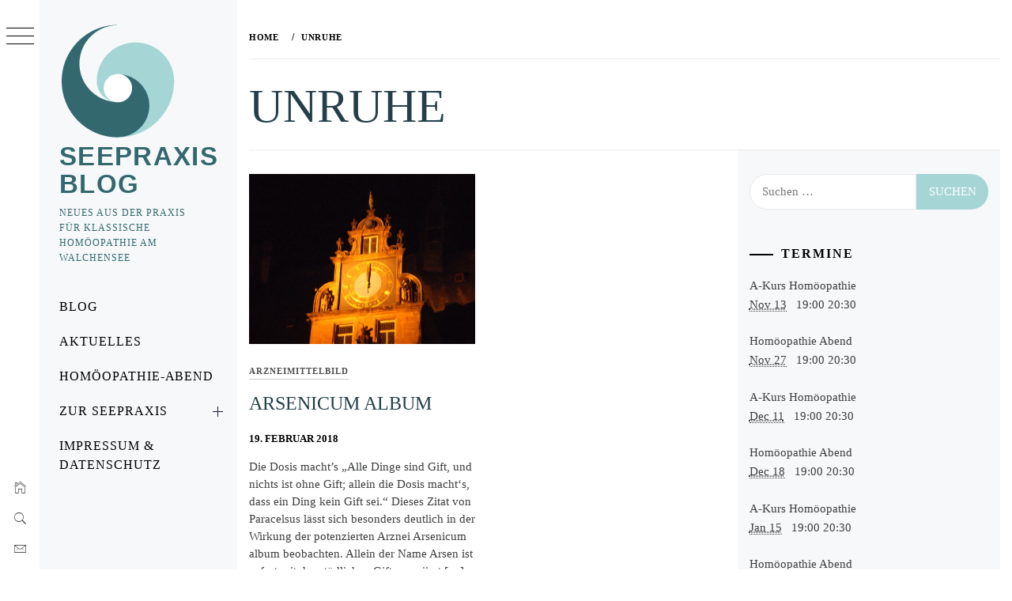

--- FILE ---
content_type: text/html; charset=UTF-8
request_url: http://blog.seepraxis.net/tag/unruhe/
body_size: 14003
content:
<!DOCTYPE html>
<html lang="de">
    <head>
        <meta charset="UTF-8">
        <meta name="viewport" content="width=device-width, initial-scale=1.0, maximum-scale=1.0, user-scalable=no" />
        <link rel="profile" href="http://gmpg.org/xfn/11">
        <title>Unruhe &#8211; Seepraxis Blog</title>
        <style type="text/css">
                        body .primary-background,
            body button:hover,
            body button:focus,
            body input[type="button"]:hover,
            body input[type="reset"]:hover,
            body input[type="reset"]:focus,
            body input[type="submit"]:hover,
            body input[type="submit"]:focus,
            body .widget .social-widget-menu ul li,
            body .comments-area .comment-list .reply,
            body .slide-categories a:hover,
            body .slide-categories a:focus,
            body .widget .social-widget-menu ul li:hover a:before,
            body .widget .social-widget-menu ul li:focus a:before,
            body .ham,
            body .ham:before,
            body .ham:after,
            body .btn-load-more {
                background: #243f49;
            }

            body .entry-title,
            body .entry-title a {
                color: #243f49;

            }

                        body .secondary-background,
            body .wp-block-quote,
            body button,
            body input[type="button"],
            body input[type="reset"],
            body input[type="submit"],
            body .widget.widget_minimal_grid_tab_posts_widget ul.nav-tabs li.active a,
            body .widget.widget_minimal_grid_tab_posts_widget ul.nav-tabs > li > a:focus,
            body .widget.widget_minimal_grid_tab_posts_widget ul.nav-tabs > li > a:hover,
            body .author-info .author-social > a:hover,
            body .author-info .author-social > a:focus,
            body .widget .social-widget-menu ul li a:before,
            body .widget .social-widget-menu ul li:hover,
            body .widget .social-widget-menu ul li:focus,
            body .moretag,
            body .moretag,
            body .thememattic-search-icon:before,
            body .slide-categories a,
            body .search-button.active .thememattic-search-icon:before,
            body .search-button.active .thememattic-search-icon:after,
            body .btn-load-more:hover,
            body .btn-load-more:focus,
            body .menu-description{
                background: #a5d6d5;
            }

            body.woocommerce #content input.button.alt:hover,
            body.woocommerce #respond input#submit.alt:hover,
            body.woocommerce a.button.alt:hover,
            body.woocommerce button.button.alt:hover,
            body.woocommerce input.button.alt:hover,
            body.woocommerce-page #content input.button.alt:hover,
            body.woocommerce-page #respond input#submit.alt:hover,
            body.woocommerce-page a.button.alt:hover,
            body.woocommerce-page button.button.alt:hover,
            body.woocommerce-page input.button.alt:hover,
            body.woocommerce #content input.button,
            body.woocommerce #respond input#submit,
            body.woocommerce a.button,
            body.woocommerce button.button,
            body.woocommerce input.button,
            body.woocommerce-page #content input.button,
            body.woocommerce-page #respond input#submit,
            body.woocommerce-page a.button,
            body.woocommerce-page button.button,
            body.woocommerce-page input.button,
            body.woocommerce #respond input#submit.alt,
            body.woocommerce a.button.alt,
            body.woocommerce button.button.alt,
            body.woocommerce input.button.alt,
            body.woocommerce .site span.onsale:hover,
            body.woocommerce .site span.onsale:focus,
            body.woocommerce-active .site .widget .onsale:hover,
            body.woocommerce-active .site .widget .onsale:focus{
                background: #a5d6d5;
            }

            body .sticky header:before,
            body a:hover,
            body a:focus,
            body a:active,
            body .main-navigation .menu-wrapper > ul > li.current-menu-item > a,
            body .main-navigation .menu-wrapper > ul > li:hover > a,
            body .main-navigation .menu-wrapper > ul > li:focus > a,
            body .sidr a:hover,
            body .sidr a:focus,
            body .page-numbers.current {
                color: #a5d6d5;
            }

            body .ajax-loader,
            body .thememattic-search-icon:after {
                border-color: #a5d6d5 !important;
            }

                        body .section-recommended.section-bg {
                background: #a5d6d5;
            }

                        body .section-recommended.section-bg .home-full-grid-cat-section,
            body .section-recommended.section-bg .home-full-grid-cat-section a {
                color: #ffffff;
            }

                        body,
            body .primary-font,
            body .site .site-title,
            body .section-title{
                font-family: Vollkorn !important;
            }

                        body .main-navigation #primary-menu li a,
            body h1, body h2, body h3, body h4, body h5, body h6,
            body .secondary-font,
            body .prime-excerpt,
            body blockquote,
            body.single .entry-content:before, .page .entry-content:before {
                font-family: Montserrat !important;
            }

                        body .site-title {
                font-size: 33px !important;
            }

                        body, body button, body input, body select, body textarea, body p {
                font-size: 15px !important;
            }

                        body h1 {
                font-size: 28px;
            }

                        body h2,
            h2.entry-title {
                font-size: 24px;
            }

            body.woocommerce ul.products li.product .woocommerce-loop-category__title,
            body.woocommerce ul.products li.product .woocommerce-loop-product__title,
            body.woocommerce ul.products li.product h3{
                font-size: 24px;
            }
                        body h3 {
                font-size: 22px;
            }

                        body h4 {
                font-size: 18px;
            }

                        body h5 {
                font-size: 14px;
            }

                        body .masonry-grid.masonry-col article .entry-content,
            body .masonry-grid.masonry-col article .entry-content p {
                font-size: 15px !important;
            }

                        body .footer-widget-area {
                background: #f6f8f9;
            }

                        body .footer-widget-area,
            body .site-footer .widget-title,
            body .site-footer,
            body .site-footer a,
            body .site-footer a:visited {
                color: #ffffff;
            }

                    </style>
        <meta name='robots' content='max-image-preview:large' />
	<style>img:is([sizes="auto" i], [sizes^="auto," i]) { contain-intrinsic-size: 3000px 1500px }</style>
	<link rel='dns-prefetch' href='//cdn.thememattic.com' />
<link rel="alternate" type="application/rss+xml" title="Seepraxis Blog &raquo; Feed" href="http://blog.seepraxis.net/feed/" />
<link rel="alternate" type="application/rss+xml" title="Seepraxis Blog &raquo; Kommentar-Feed" href="http://blog.seepraxis.net/comments/feed/" />
<link rel="alternate" type="application/rss+xml" title="Seepraxis Blog &raquo; Unruhe Schlagwort-Feed" href="http://blog.seepraxis.net/tag/unruhe/feed/" />
<script type="text/javascript">
/* <![CDATA[ */
window._wpemojiSettings = {"baseUrl":"https:\/\/s.w.org\/images\/core\/emoji\/16.0.1\/72x72\/","ext":".png","svgUrl":"https:\/\/s.w.org\/images\/core\/emoji\/16.0.1\/svg\/","svgExt":".svg","source":{"concatemoji":"http:\/\/blog.seepraxis.net\/wp-includes\/js\/wp-emoji-release.min.js?ver=6.8.3"}};
/*! This file is auto-generated */
!function(s,n){var o,i,e;function c(e){try{var t={supportTests:e,timestamp:(new Date).valueOf()};sessionStorage.setItem(o,JSON.stringify(t))}catch(e){}}function p(e,t,n){e.clearRect(0,0,e.canvas.width,e.canvas.height),e.fillText(t,0,0);var t=new Uint32Array(e.getImageData(0,0,e.canvas.width,e.canvas.height).data),a=(e.clearRect(0,0,e.canvas.width,e.canvas.height),e.fillText(n,0,0),new Uint32Array(e.getImageData(0,0,e.canvas.width,e.canvas.height).data));return t.every(function(e,t){return e===a[t]})}function u(e,t){e.clearRect(0,0,e.canvas.width,e.canvas.height),e.fillText(t,0,0);for(var n=e.getImageData(16,16,1,1),a=0;a<n.data.length;a++)if(0!==n.data[a])return!1;return!0}function f(e,t,n,a){switch(t){case"flag":return n(e,"\ud83c\udff3\ufe0f\u200d\u26a7\ufe0f","\ud83c\udff3\ufe0f\u200b\u26a7\ufe0f")?!1:!n(e,"\ud83c\udde8\ud83c\uddf6","\ud83c\udde8\u200b\ud83c\uddf6")&&!n(e,"\ud83c\udff4\udb40\udc67\udb40\udc62\udb40\udc65\udb40\udc6e\udb40\udc67\udb40\udc7f","\ud83c\udff4\u200b\udb40\udc67\u200b\udb40\udc62\u200b\udb40\udc65\u200b\udb40\udc6e\u200b\udb40\udc67\u200b\udb40\udc7f");case"emoji":return!a(e,"\ud83e\udedf")}return!1}function g(e,t,n,a){var r="undefined"!=typeof WorkerGlobalScope&&self instanceof WorkerGlobalScope?new OffscreenCanvas(300,150):s.createElement("canvas"),o=r.getContext("2d",{willReadFrequently:!0}),i=(o.textBaseline="top",o.font="600 32px Arial",{});return e.forEach(function(e){i[e]=t(o,e,n,a)}),i}function t(e){var t=s.createElement("script");t.src=e,t.defer=!0,s.head.appendChild(t)}"undefined"!=typeof Promise&&(o="wpEmojiSettingsSupports",i=["flag","emoji"],n.supports={everything:!0,everythingExceptFlag:!0},e=new Promise(function(e){s.addEventListener("DOMContentLoaded",e,{once:!0})}),new Promise(function(t){var n=function(){try{var e=JSON.parse(sessionStorage.getItem(o));if("object"==typeof e&&"number"==typeof e.timestamp&&(new Date).valueOf()<e.timestamp+604800&&"object"==typeof e.supportTests)return e.supportTests}catch(e){}return null}();if(!n){if("undefined"!=typeof Worker&&"undefined"!=typeof OffscreenCanvas&&"undefined"!=typeof URL&&URL.createObjectURL&&"undefined"!=typeof Blob)try{var e="postMessage("+g.toString()+"("+[JSON.stringify(i),f.toString(),p.toString(),u.toString()].join(",")+"));",a=new Blob([e],{type:"text/javascript"}),r=new Worker(URL.createObjectURL(a),{name:"wpTestEmojiSupports"});return void(r.onmessage=function(e){c(n=e.data),r.terminate(),t(n)})}catch(e){}c(n=g(i,f,p,u))}t(n)}).then(function(e){for(var t in e)n.supports[t]=e[t],n.supports.everything=n.supports.everything&&n.supports[t],"flag"!==t&&(n.supports.everythingExceptFlag=n.supports.everythingExceptFlag&&n.supports[t]);n.supports.everythingExceptFlag=n.supports.everythingExceptFlag&&!n.supports.flag,n.DOMReady=!1,n.readyCallback=function(){n.DOMReady=!0}}).then(function(){return e}).then(function(){var e;n.supports.everything||(n.readyCallback(),(e=n.source||{}).concatemoji?t(e.concatemoji):e.wpemoji&&e.twemoji&&(t(e.twemoji),t(e.wpemoji)))}))}((window,document),window._wpemojiSettings);
/* ]]> */
</script>
<style id='wp-emoji-styles-inline-css' type='text/css'>

	img.wp-smiley, img.emoji {
		display: inline !important;
		border: none !important;
		box-shadow: none !important;
		height: 1em !important;
		width: 1em !important;
		margin: 0 0.07em !important;
		vertical-align: -0.1em !important;
		background: none !important;
		padding: 0 !important;
	}
</style>
<link rel='stylesheet' id='wp-block-library-css' href='http://blog.seepraxis.net/wp-includes/css/dist/block-library/style.min.css?ver=6.8.3' type='text/css' media='all' />
<style id='classic-theme-styles-inline-css' type='text/css'>
/*! This file is auto-generated */
.wp-block-button__link{color:#fff;background-color:#32373c;border-radius:9999px;box-shadow:none;text-decoration:none;padding:calc(.667em + 2px) calc(1.333em + 2px);font-size:1.125em}.wp-block-file__button{background:#32373c;color:#fff;text-decoration:none}
</style>
<style id='global-styles-inline-css' type='text/css'>
:root{--wp--preset--aspect-ratio--square: 1;--wp--preset--aspect-ratio--4-3: 4/3;--wp--preset--aspect-ratio--3-4: 3/4;--wp--preset--aspect-ratio--3-2: 3/2;--wp--preset--aspect-ratio--2-3: 2/3;--wp--preset--aspect-ratio--16-9: 16/9;--wp--preset--aspect-ratio--9-16: 9/16;--wp--preset--color--black: #000000;--wp--preset--color--cyan-bluish-gray: #abb8c3;--wp--preset--color--white: #ffffff;--wp--preset--color--pale-pink: #f78da7;--wp--preset--color--vivid-red: #cf2e2e;--wp--preset--color--luminous-vivid-orange: #ff6900;--wp--preset--color--luminous-vivid-amber: #fcb900;--wp--preset--color--light-green-cyan: #7bdcb5;--wp--preset--color--vivid-green-cyan: #00d084;--wp--preset--color--pale-cyan-blue: #8ed1fc;--wp--preset--color--vivid-cyan-blue: #0693e3;--wp--preset--color--vivid-purple: #9b51e0;--wp--preset--gradient--vivid-cyan-blue-to-vivid-purple: linear-gradient(135deg,rgba(6,147,227,1) 0%,rgb(155,81,224) 100%);--wp--preset--gradient--light-green-cyan-to-vivid-green-cyan: linear-gradient(135deg,rgb(122,220,180) 0%,rgb(0,208,130) 100%);--wp--preset--gradient--luminous-vivid-amber-to-luminous-vivid-orange: linear-gradient(135deg,rgba(252,185,0,1) 0%,rgba(255,105,0,1) 100%);--wp--preset--gradient--luminous-vivid-orange-to-vivid-red: linear-gradient(135deg,rgba(255,105,0,1) 0%,rgb(207,46,46) 100%);--wp--preset--gradient--very-light-gray-to-cyan-bluish-gray: linear-gradient(135deg,rgb(238,238,238) 0%,rgb(169,184,195) 100%);--wp--preset--gradient--cool-to-warm-spectrum: linear-gradient(135deg,rgb(74,234,220) 0%,rgb(151,120,209) 20%,rgb(207,42,186) 40%,rgb(238,44,130) 60%,rgb(251,105,98) 80%,rgb(254,248,76) 100%);--wp--preset--gradient--blush-light-purple: linear-gradient(135deg,rgb(255,206,236) 0%,rgb(152,150,240) 100%);--wp--preset--gradient--blush-bordeaux: linear-gradient(135deg,rgb(254,205,165) 0%,rgb(254,45,45) 50%,rgb(107,0,62) 100%);--wp--preset--gradient--luminous-dusk: linear-gradient(135deg,rgb(255,203,112) 0%,rgb(199,81,192) 50%,rgb(65,88,208) 100%);--wp--preset--gradient--pale-ocean: linear-gradient(135deg,rgb(255,245,203) 0%,rgb(182,227,212) 50%,rgb(51,167,181) 100%);--wp--preset--gradient--electric-grass: linear-gradient(135deg,rgb(202,248,128) 0%,rgb(113,206,126) 100%);--wp--preset--gradient--midnight: linear-gradient(135deg,rgb(2,3,129) 0%,rgb(40,116,252) 100%);--wp--preset--font-size--small: 13px;--wp--preset--font-size--medium: 20px;--wp--preset--font-size--large: 36px;--wp--preset--font-size--x-large: 42px;--wp--preset--spacing--20: 0.44rem;--wp--preset--spacing--30: 0.67rem;--wp--preset--spacing--40: 1rem;--wp--preset--spacing--50: 1.5rem;--wp--preset--spacing--60: 2.25rem;--wp--preset--spacing--70: 3.38rem;--wp--preset--spacing--80: 5.06rem;--wp--preset--shadow--natural: 6px 6px 9px rgba(0, 0, 0, 0.2);--wp--preset--shadow--deep: 12px 12px 50px rgba(0, 0, 0, 0.4);--wp--preset--shadow--sharp: 6px 6px 0px rgba(0, 0, 0, 0.2);--wp--preset--shadow--outlined: 6px 6px 0px -3px rgba(255, 255, 255, 1), 6px 6px rgba(0, 0, 0, 1);--wp--preset--shadow--crisp: 6px 6px 0px rgba(0, 0, 0, 1);}:where(.is-layout-flex){gap: 0.5em;}:where(.is-layout-grid){gap: 0.5em;}body .is-layout-flex{display: flex;}.is-layout-flex{flex-wrap: wrap;align-items: center;}.is-layout-flex > :is(*, div){margin: 0;}body .is-layout-grid{display: grid;}.is-layout-grid > :is(*, div){margin: 0;}:where(.wp-block-columns.is-layout-flex){gap: 2em;}:where(.wp-block-columns.is-layout-grid){gap: 2em;}:where(.wp-block-post-template.is-layout-flex){gap: 1.25em;}:where(.wp-block-post-template.is-layout-grid){gap: 1.25em;}.has-black-color{color: var(--wp--preset--color--black) !important;}.has-cyan-bluish-gray-color{color: var(--wp--preset--color--cyan-bluish-gray) !important;}.has-white-color{color: var(--wp--preset--color--white) !important;}.has-pale-pink-color{color: var(--wp--preset--color--pale-pink) !important;}.has-vivid-red-color{color: var(--wp--preset--color--vivid-red) !important;}.has-luminous-vivid-orange-color{color: var(--wp--preset--color--luminous-vivid-orange) !important;}.has-luminous-vivid-amber-color{color: var(--wp--preset--color--luminous-vivid-amber) !important;}.has-light-green-cyan-color{color: var(--wp--preset--color--light-green-cyan) !important;}.has-vivid-green-cyan-color{color: var(--wp--preset--color--vivid-green-cyan) !important;}.has-pale-cyan-blue-color{color: var(--wp--preset--color--pale-cyan-blue) !important;}.has-vivid-cyan-blue-color{color: var(--wp--preset--color--vivid-cyan-blue) !important;}.has-vivid-purple-color{color: var(--wp--preset--color--vivid-purple) !important;}.has-black-background-color{background-color: var(--wp--preset--color--black) !important;}.has-cyan-bluish-gray-background-color{background-color: var(--wp--preset--color--cyan-bluish-gray) !important;}.has-white-background-color{background-color: var(--wp--preset--color--white) !important;}.has-pale-pink-background-color{background-color: var(--wp--preset--color--pale-pink) !important;}.has-vivid-red-background-color{background-color: var(--wp--preset--color--vivid-red) !important;}.has-luminous-vivid-orange-background-color{background-color: var(--wp--preset--color--luminous-vivid-orange) !important;}.has-luminous-vivid-amber-background-color{background-color: var(--wp--preset--color--luminous-vivid-amber) !important;}.has-light-green-cyan-background-color{background-color: var(--wp--preset--color--light-green-cyan) !important;}.has-vivid-green-cyan-background-color{background-color: var(--wp--preset--color--vivid-green-cyan) !important;}.has-pale-cyan-blue-background-color{background-color: var(--wp--preset--color--pale-cyan-blue) !important;}.has-vivid-cyan-blue-background-color{background-color: var(--wp--preset--color--vivid-cyan-blue) !important;}.has-vivid-purple-background-color{background-color: var(--wp--preset--color--vivid-purple) !important;}.has-black-border-color{border-color: var(--wp--preset--color--black) !important;}.has-cyan-bluish-gray-border-color{border-color: var(--wp--preset--color--cyan-bluish-gray) !important;}.has-white-border-color{border-color: var(--wp--preset--color--white) !important;}.has-pale-pink-border-color{border-color: var(--wp--preset--color--pale-pink) !important;}.has-vivid-red-border-color{border-color: var(--wp--preset--color--vivid-red) !important;}.has-luminous-vivid-orange-border-color{border-color: var(--wp--preset--color--luminous-vivid-orange) !important;}.has-luminous-vivid-amber-border-color{border-color: var(--wp--preset--color--luminous-vivid-amber) !important;}.has-light-green-cyan-border-color{border-color: var(--wp--preset--color--light-green-cyan) !important;}.has-vivid-green-cyan-border-color{border-color: var(--wp--preset--color--vivid-green-cyan) !important;}.has-pale-cyan-blue-border-color{border-color: var(--wp--preset--color--pale-cyan-blue) !important;}.has-vivid-cyan-blue-border-color{border-color: var(--wp--preset--color--vivid-cyan-blue) !important;}.has-vivid-purple-border-color{border-color: var(--wp--preset--color--vivid-purple) !important;}.has-vivid-cyan-blue-to-vivid-purple-gradient-background{background: var(--wp--preset--gradient--vivid-cyan-blue-to-vivid-purple) !important;}.has-light-green-cyan-to-vivid-green-cyan-gradient-background{background: var(--wp--preset--gradient--light-green-cyan-to-vivid-green-cyan) !important;}.has-luminous-vivid-amber-to-luminous-vivid-orange-gradient-background{background: var(--wp--preset--gradient--luminous-vivid-amber-to-luminous-vivid-orange) !important;}.has-luminous-vivid-orange-to-vivid-red-gradient-background{background: var(--wp--preset--gradient--luminous-vivid-orange-to-vivid-red) !important;}.has-very-light-gray-to-cyan-bluish-gray-gradient-background{background: var(--wp--preset--gradient--very-light-gray-to-cyan-bluish-gray) !important;}.has-cool-to-warm-spectrum-gradient-background{background: var(--wp--preset--gradient--cool-to-warm-spectrum) !important;}.has-blush-light-purple-gradient-background{background: var(--wp--preset--gradient--blush-light-purple) !important;}.has-blush-bordeaux-gradient-background{background: var(--wp--preset--gradient--blush-bordeaux) !important;}.has-luminous-dusk-gradient-background{background: var(--wp--preset--gradient--luminous-dusk) !important;}.has-pale-ocean-gradient-background{background: var(--wp--preset--gradient--pale-ocean) !important;}.has-electric-grass-gradient-background{background: var(--wp--preset--gradient--electric-grass) !important;}.has-midnight-gradient-background{background: var(--wp--preset--gradient--midnight) !important;}.has-small-font-size{font-size: var(--wp--preset--font-size--small) !important;}.has-medium-font-size{font-size: var(--wp--preset--font-size--medium) !important;}.has-large-font-size{font-size: var(--wp--preset--font-size--large) !important;}.has-x-large-font-size{font-size: var(--wp--preset--font-size--x-large) !important;}
:where(.wp-block-post-template.is-layout-flex){gap: 1.25em;}:where(.wp-block-post-template.is-layout-grid){gap: 1.25em;}
:where(.wp-block-columns.is-layout-flex){gap: 2em;}:where(.wp-block-columns.is-layout-grid){gap: 2em;}
:root :where(.wp-block-pullquote){font-size: 1.5em;line-height: 1.6;}
</style>
<link rel='stylesheet' id='ionicons-css' href='http://blog.seepraxis.net/wp-content/themes/minimal-grid/assets/lib/ionicons/css/ionicons.min.css?ver=6.8.3' type='text/css' media='all' />
<link rel='stylesheet' id='bootstrap-css' href='http://blog.seepraxis.net/wp-content/themes/minimal-grid/assets/lib/bootstrap/css/bootstrap.min.css?ver=6.8.3' type='text/css' media='all' />
<link rel='stylesheet' id='magnific-popup-css' href='http://blog.seepraxis.net/wp-content/themes/minimal-grid/assets/lib/magnific-popup/magnific-popup.css?ver=6.8.3' type='text/css' media='all' />
<link rel='stylesheet' id='slick-css' href='http://blog.seepraxis.net/wp-content/themes/minimal-grid/assets/lib/slick/css/slick.min.css?ver=6.8.3' type='text/css' media='all' />
<link rel='stylesheet' id='mediaelement-css' href='http://blog.seepraxis.net/wp-includes/js/mediaelement/mediaelementplayer-legacy.min.css?ver=4.2.17' type='text/css' media='all' />
<link rel='stylesheet' id='wp-mediaelement-css' href='http://blog.seepraxis.net/wp-includes/js/mediaelement/wp-mediaelement.min.css?ver=6.8.3' type='text/css' media='all' />
<link rel='stylesheet' id='minimal-grid-style-css' href='http://blog.seepraxis.net/wp-content/themes/minimal-grid/style.css?ver=6.8.3' type='text/css' media='all' />
<link rel='stylesheet' id='dashicons-css' href='http://blog.seepraxis.net/wp-includes/css/dashicons.min.css?ver=6.8.3' type='text/css' media='all' />
<script type="text/javascript" src="http://blog.seepraxis.net/wp-includes/js/jquery/jquery.min.js?ver=3.7.1" id="jquery-core-js"></script>
<script type="text/javascript" src="http://blog.seepraxis.net/wp-includes/js/jquery/jquery-migrate.min.js?ver=3.4.1" id="jquery-migrate-js"></script>
<link rel="https://api.w.org/" href="http://blog.seepraxis.net/wp-json/" /><link rel="alternate" title="JSON" type="application/json" href="http://blog.seepraxis.net/wp-json/wp/v2/tags/151" /><link rel="EditURI" type="application/rsd+xml" title="RSD" href="http://blog.seepraxis.net/xmlrpc.php?rsd" />
<meta name="generator" content="WordPress 6.8.3" />
		<style type="text/css">
					.site-title a,
			.site-description {
				color: #33686f;
			}
				</style>
		<script id='nitro-telemetry-meta' nitro-exclude>window.NPTelemetryMetadata={missReason: (!window.NITROPACK_STATE ? 'cache not found' : 'hit'),pageType: 'post_tag',isEligibleForOptimization: true,}</script><script id='nitro-generic' nitro-exclude>(()=>{window.NitroPack=window.NitroPack||{coreVersion:"na",isCounted:!1};let e=document.createElement("script");if(e.src="https://nitroscripts.com/LhPYZGIsRWUvllvnOeQuYMldHesVXwUH",e.async=!0,e.id="nitro-script",document.head.appendChild(e),!window.NitroPack.isCounted){window.NitroPack.isCounted=!0;let t=()=>{navigator.sendBeacon("https://to.getnitropack.com/p",JSON.stringify({siteId:"LhPYZGIsRWUvllvnOeQuYMldHesVXwUH",url:window.location.href,isOptimized:!!window.IS_NITROPACK,coreVersion:"na",missReason:window.NPTelemetryMetadata?.missReason||"",pageType:window.NPTelemetryMetadata?.pageType||"",isEligibleForOptimization:!!window.NPTelemetryMetadata?.isEligibleForOptimization}))};(()=>{let e=()=>new Promise(e=>{"complete"===document.readyState?e():window.addEventListener("load",e)}),i=()=>new Promise(e=>{document.prerendering?document.addEventListener("prerenderingchange",e,{once:!0}):e()}),a=async()=>{await i(),await e(),t()};a()})(),window.addEventListener("pageshow",e=>{if(e.persisted){let i=document.prerendering||self.performance?.getEntriesByType?.("navigation")[0]?.activationStart>0;"visible"!==document.visibilityState||i||t()}})}})();</script><link rel="icon" href="http://blog.seepraxis.net/wp-content/uploads/2021/02/cropped-seepraxis_logo-2-32x32.png" sizes="32x32" />
<link rel="icon" href="http://blog.seepraxis.net/wp-content/uploads/2021/02/cropped-seepraxis_logo-2-192x192.png" sizes="192x192" />
<link rel="apple-touch-icon" href="http://blog.seepraxis.net/wp-content/uploads/2021/02/cropped-seepraxis_logo-2-180x180.png" />
<meta name="msapplication-TileImage" content="http://blog.seepraxis.net/wp-content/uploads/2021/02/cropped-seepraxis_logo-2-270x270.png" />
		<style type="text/css" id="wp-custom-css">
			.thememattic-featured-image {

 display: none;
}
		</style>
		    </head>
<body class="archive tag tag-unruhe tag-151 wp-custom-logo wp-theme-minimal-grid extended-menu hfeed thememattic-full-layout right-sidebar">




    <aside id="thememattic-aside" class="aside-panel">
        <div class="menu-mobile">
            <div class="trigger-nav">
                <div class="trigger-icon nav-toogle menu-mobile-toogle">
                    <a class="trigger-icon" href="javascript:void(0)">
                        <span class="icon-bar top"></span>
                        <span class="icon-bar middle"></span>
                        <span class="icon-bar bottom"></span>
                    </a>
                </div>
            </div>
            <div class="trigger-nav-right">
                <ul class="nav-right-options">
                    <li>
                        <span class="icon-search">
                            <i class="thememattic-icon ion-ios-search"></i>
                        </span>
                    </li>
                    <li>
                        <a class="site-logo site-logo-mobile" href="http://blog.seepraxis.net">
                            <i class="thememattic-icon ion-ios-home-outline"></i>
                        </a>
                    </li>
                </ul>
            </div>
        </div>

        <div class="aside-menu">
            <div class="nav-panel">
                <div class="trigger-nav">
                    <div class="trigger-icon trigger-icon-wraper nav-toogle nav-panel-toogle">
                        <a class="trigger-icon" href="javascript:void(0)">
                            <span class="icon-bar top"></span>
                            <span class="icon-bar middle"></span>
                            <span class="icon-bar bottom"></span>
                        </a>
                    </div>
                </div>
                <div class="asidepanel-icon">
                    <div class="asidepanel-icon__item">
                        <div class="contact-icons">
                            <a class="" href="http://blog.seepraxis.net">
                                <i class="thememattic-icon ion-ios-home-outline"></i>
                            </a>
                        </div>
                    </div>

                    <div class="asidepanel-icon__item">
                        <div class="contact-icons">
                        <span class="icon-search">
                            <i class="thememattic-icon ion-ios-search"></i>
                        </span>
                        </div>
                    </div>
                                            <div class="asidepanel-icon__item">
                            <div class="contact-icons">
                                                                <a href="mailto:mahalia-mb@gmx.de" target="_blank">
                                <span class="thememattic-icon ion-ios-email-outline"></span>
                                </a>
                            </div>
                        </div>
                                    </div>
            </div>
            <div class="menu-panel">
                <div class="menu-panel-wrapper">
                    <div class="site-branding">
                        <a href="http://blog.seepraxis.net/" class="custom-logo-link" rel="home"><img width="150" height="150" src="http://blog.seepraxis.net/wp-content/uploads/2021/02/cropped-Blog-Logo-1.png" class="custom-logo" alt="Seepraxis Blog" decoding="async" /></a>                            <p class="site-title"><a href="http://blog.seepraxis.net/"
                                                     rel="home">Seepraxis Blog</a></p>
                                                    <p class="site-description secondary-font">
                                neues aus der Praxis für klassische Homöopathie am Walchensee                            </p>
                                            </div>
                    <div class="thememattic-navigation">
                        <nav id="site-navigation" class="main-navigation">
                            <span class="toggle-menu" aria-controls="primary-menu" aria-expanded="false">
                                 <span class="screen-reader-text">
                                    Primary Menu                                </span>
                                <i class="ham"></i>
                            </span>
                            <div class="menu-wrapper"><ul id="primary-menu" class="menu"><li id="menu-item-942" class="menu-item menu-item-type-custom menu-item-object-custom menu-item-home menu-item-942"><a href="http://blog.seepraxis.net/">Blog</a></li>
<li id="menu-item-626" class="menu-item menu-item-type-post_type menu-item-object-page menu-item-626"><a href="http://blog.seepraxis.net/aktuelles-aus-der-praxis/">Aktuelles</a></li>
<li id="menu-item-1065" class="menu-item menu-item-type-taxonomy menu-item-object-category menu-item-1065"><a href="http://blog.seepraxis.net/category/homoeopathie-abend/">Homöopathie-Abend</a></li>
<li id="menu-item-19" class="menu-item menu-item-type-custom menu-item-object-custom menu-item-has-children menu-item-19"><a href="http://seepraxis.net/index.html">Zur Seepraxis</a>
<ul class="sub-menu">
	<li id="menu-item-20" class="menu-item menu-item-type-custom menu-item-object-custom menu-item-20"><a href="https://seepraxis.net/hom%c3%b6opathie.html">Homöopathie</a></li>
	<li id="menu-item-21" class="menu-item menu-item-type-custom menu-item-object-custom menu-item-21"><a href="https://seepraxis.net/praxis.html">Praxis</a></li>
	<li id="menu-item-22" class="menu-item menu-item-type-custom menu-item-object-custom menu-item-22"><a href="https://seepraxis.net/behandlung.html">Behandlung</a></li>
	<li id="menu-item-23" class="menu-item menu-item-type-custom menu-item-object-custom menu-item-23"><a href="https://seepraxis.net/zur-person.html">zur Person</a></li>
	<li id="menu-item-24" class="menu-item menu-item-type-custom menu-item-object-custom menu-item-24"><a href="https://seepraxis.net/links---downloads.html">Links</a></li>
</ul>
</li>
<li id="menu-item-340" class="menu-item menu-item-type-custom menu-item-object-custom menu-item-340"><a href="https://seepraxis.net/impressum.html">Impressum &#038; Datenschutz</a></li>
</ul></div>                        </nav><!-- #site-navigation -->
                                            </div>
                </div>

                            </div>
        </div>
    </aside>

<div id="page" class="site">
    <a class="skip-link screen-reader-text" href="#content">Skip to content</a>
    <div class="popup-search">
        <div class="table-align">
            <div class="table-align-cell">
                <form role="search" method="get" class="search-form" action="http://blog.seepraxis.net/">
				<label>
					<span class="screen-reader-text">Suche nach:</span>
					<input type="search" class="search-field" placeholder="Suchen …" value="" name="s" />
				</label>
				<input type="submit" class="search-submit" value="Suchen" />
			</form>            </div>
        </div>
        <div class="close-popup"></div>
    </div>


    <div id="content" class="site-content">
                        <header class="inner-banner">

                    <div class="thememattic-breadcrumb">
                        <div role="navigation" aria-label="Breadcrumbs" class="breadcrumb-trail breadcrumbs" itemprop="breadcrumb"><ul class="trail-items" itemscope itemtype="http://schema.org/BreadcrumbList"><meta name="numberOfItems" content="2" /><meta name="itemListOrder" content="Ascending" /><li itemprop="itemListElement" itemscope itemtype="http://schema.org/ListItem" class="trail-item trail-begin"><a href="http://blog.seepraxis.net/" rel="home" itemprop="item"><span itemprop="name">Home</span></a><meta itemprop="position" content="1" /></li><li itemprop="itemListElement" itemscope itemtype="http://schema.org/ListItem" class="trail-item trail-end"><a href="http://blog.seepraxis.net/tag/unruhe/" itemprop="item"><span itemprop="name">Unruhe</span></a><meta itemprop="position" content="2" /></li></ul></div>                    </div>

                    <h1 class="entry-title">Unruhe</h1>
                </header>
            
        <div class="content-inner-wrapper">
	<div id="primary" class="content-area">
		<main id="main" class="site-main">
                <div class="masonry-grid masonry-col"><article id="post-327" class="post-327 post type-post status-publish format-standard has-post-thumbnail hentry category-arzneimittelbild tag-akuterkrankung tag-arsenicum-album tag-asthma tag-erleben tag-hausapotheke tag-magen-darm-erkrankung tag-schmerzzustaende tag-unruhe">
        <div class="tm-archive-wrapper">
    <div class="entry-content"><div class="post-thumb"><img width="480" height="360" src="http://blog.seepraxis.net/wp-content/uploads/2021/02/marburger_rathaus_mit_uhrzeit_00_uhr_00_minuten_2016-07-20-scaled.jpg" class="attachment-minimal-grid-medium-img size-minimal-grid-medium-img wp-post-image" alt="" decoding="async" fetchpriority="high" srcset="http://blog.seepraxis.net/wp-content/uploads/2021/02/marburger_rathaus_mit_uhrzeit_00_uhr_00_minuten_2016-07-20-scaled.jpg 2048w, http://blog.seepraxis.net/wp-content/uploads/2021/02/marburger_rathaus_mit_uhrzeit_00_uhr_00_minuten_2016-07-20-300x225.jpg 300w, http://blog.seepraxis.net/wp-content/uploads/2021/02/marburger_rathaus_mit_uhrzeit_00_uhr_00_minuten_2016-07-20-1024x768.jpg 1024w, http://blog.seepraxis.net/wp-content/uploads/2021/02/marburger_rathaus_mit_uhrzeit_00_uhr_00_minuten_2016-07-20-768x576.jpg 768w, http://blog.seepraxis.net/wp-content/uploads/2021/02/marburger_rathaus_mit_uhrzeit_00_uhr_00_minuten_2016-07-20-1536x1152.jpg 1536w, http://blog.seepraxis.net/wp-content/uploads/2021/02/marburger_rathaus_mit_uhrzeit_00_uhr_00_minuten_2016-07-20-973x730.jpg 973w, http://blog.seepraxis.net/wp-content/uploads/2021/02/marburger_rathaus_mit_uhrzeit_00_uhr_00_minuten_2016-07-20-508x381.jpg 508w" sizes="(max-width: 480px) 100vw, 480px" /><div class="grid-item-overlay">
                <a href="http://blog.seepraxis.net/2018/02/19/die-dosis-machts-arsenicum-album/"><span></span></a></div></div>            <header class="entry-header">
                <div class='entry-meta-cat'><a href="http://blog.seepraxis.net/category/arzneimittelbild/" rel="category tag">Arzneimittelbild</a></div>                <!-- posted coment -->
                <h2 class="entry-title"><a href="http://blog.seepraxis.net/2018/02/19/die-dosis-machts-arsenicum-album/" rel="bookmark">Arsenicum album</a></h2>            </header>
            <span class="posted-on"><a href="http://blog.seepraxis.net/2018/02/19/" rel="bookmark"><time class="entry-date published" datetime="2018-02-19T09:58:53+01:00">19. Februar 2018</time><time class="updated" datetime="2021-02-18T08:23:30+01:00">18. Februar 2021</time></a></span>        <p>Die Dosis macht’s „Alle Dinge sind Gift, und nichts ist ohne Gift; allein die Dosis macht‘s, dass ein Ding kein Gift sei.“ Dieses Zitat von Paracelsus lässt sich besonders deutlich in der Wirkung der potenzierten Arznei Arsenicum album beobachten. Allein der Name Arsen ist sofort mit dem tödlichen Gift assoziiert [&hellip;]</p>
</div>        </div>
</article></div>		</main><!-- #main -->
	</div><!-- #primary -->


<aside id="secondary" class="widget-area">
    <div class="theiaStickySidebar">
		<div class="sidebar-bg">
			<div id="search-2" class="widget widget_search"><form role="search" method="get" class="search-form" action="http://blog.seepraxis.net/">
				<label>
					<span class="screen-reader-text">Suche nach:</span>
					<input type="search" class="search-field" placeholder="Suchen …" value="" name="s" />
				</label>
				<input type="submit" class="search-submit" value="Suchen" />
			</form></div><div id="amr-ical-upe-2" class="widget events"><h2 class="widget-title">Termine</h2>


<section class=" ical "><section ><article  class=" future confirmed cal0 vevent event"> <span  class="summary"><p>A-Kurs Homöopathie<br /></span><span  class="eventdate"><abbr class="dtstart" title="2025-11-13T19:00:00+01:00">Nov&nbsp;13</abbr> &nbsp;</span><span  class="starttime"> 19:00 </span><span  class="endtime"> 20:30</p></span></article>
<article  class="odd alt future confirmed cal0 vevent event"> <span  class="summary"><p>Homöopathie Abend<br /></span><span  class="eventdate"><abbr class="dtstart" title="2025-11-27T19:00:00+01:00">Nov&nbsp;27</abbr> &nbsp;</span><span  class="starttime"> 19:00 </span><span  class="endtime"> 20:30</p></span></article>
<article  class=" future confirmed cal0 vevent event"> <span  class="summary"><p>A-Kurs Homöopathie<br /></span><span  class="eventdate"><abbr class="dtstart" title="2025-12-11T19:00:00+01:00">Dec&nbsp;11</abbr> &nbsp;</span><span  class="starttime"> 19:00 </span><span  class="endtime"> 20:30</p></span></article>
<article  class="odd alt future confirmed cal0 vevent event"> <span  class="summary"><p>Homöopathie Abend<br /></span><span  class="eventdate"><abbr class="dtstart" title="2025-12-18T19:00:00+01:00">Dec&nbsp;18</abbr> &nbsp;</span><span  class="starttime"> 19:00 </span><span  class="endtime"> 20:30</p></span></article>
<article  class=" future confirmed cal0 vevent event"> <span  class="summary"><p>A-Kurs Homöopathie<br /></span><span  class="eventdate"><abbr class="dtstart" title="2026-01-15T19:00:00+01:00">Jan&nbsp;15</abbr> &nbsp;</span><span  class="starttime"> 19:00 </span><span  class="endtime"> 20:30</p></span></article>
<article  class="odd alt future confirmed cal0 vevent event"> <span  class="summary"><p>Homöopathie Abend<br /></span><span  class="eventdate"><abbr class="dtstart" title="2026-01-29T19:00:00+01:00">Jan&nbsp;29</abbr> &nbsp;</span><span  class="starttime"> 19:00 </span><span  class="endtime"> 20:30</p></span></article>
</section>
</section>
<!-- event calendar by anmari.com.  See it at icalevents.com -->
</div><div id="categories-2" class="widget widget_categories"><h2 class="widget-title">Kategorien</h2>
			<ul>
					<li class="cat-item cat-item-1"><a href="http://blog.seepraxis.net/category/allgemein/">Allgemein</a>
</li>
	<li class="cat-item cat-item-2"><a href="http://blog.seepraxis.net/category/arzneimittelbild/">Arzneimittelbild</a>
</li>
	<li class="cat-item cat-item-3"><a href="http://blog.seepraxis.net/category/fallgeschichte/">Fallgeschichte</a>
</li>
	<li class="cat-item cat-item-4"><a href="http://blog.seepraxis.net/category/hausapotheke/">Hausapotheke</a>
</li>
	<li class="cat-item cat-item-5"><a href="http://blog.seepraxis.net/category/homoeopathie-abend/">Homöopathie-Abend</a>
</li>
	<li class="cat-item cat-item-6"><a href="http://blog.seepraxis.net/category/kinder/">Kinder</a>
</li>
			</ul>

			</div><div id="minimal_grid_author_info_widget-2" class="widget widget_minimal_grid_author_info_widget"><h2 class="widget-title">Über mich</h2>        <div class="author-info">
                        <div class="author-image">
                                    <div class="profile-image bg-image">
                        <img src="http://blog.seepraxis.net/wp-content/uploads/2021/02/mahalia-mueller-boehm-crop-u5591-300x300.jpg">
                    </div>
                            </div> <!-- /#author-image -->

            <div class="author-social">
                                                            </div>

            <div class="author-details">
                                    <h3 class="author-name">Mahalia Müller-Boehm</h3>
                                                    <p class="primary-font"><p align="left">Schon als Kind war ich interessiert „hinter die Dinge“ zu blicken. Geprägt von meiner Großtante, der Atemtherapeutin und Mystikerin Marianne Müller, die auch in dem Elmau Tal wirkte, kam ich in meiner Jugend zur klassischen Homöopathie. Mein Berufswunsch Homöopathin zu werden, wurde durch eigene Heilerfahrung mit dieser sanften Therapieform, zur Berufung.</p>

<p align="left">Zwischen 1980 und 1986 Geburt meiner drei Söhne, seit 1990 mit meiner Liebe seit Jugendjahren, verheiratet.</p>

<p align="left">Nach der intensiven frühen Familienzeit begann ich mit der Ausbildung zum Heilpraktiker und absolvierte die Amtsarztprüfung beim Gesundheitsamt München. Ziel war es die Homöopathische Heilkunst zu erlernen und auszuüben. Es folgte ein intensives Studium in Methodik und Arzneimittel Lehre, welches auch beim Praktizieren voller Staunen und Freude weiter geht!</p>

<p align="left">Seit 1996 eigene Praxis in München.</p>

<p align="left">Inzwischen sind mein Lebensmittelpunkt und die Praxis in der Naturidylle am Walchensee.</p>

<p align="left">Die Homöopathie hat mir so viel geschenkt, dass ich diese Begeisterung an die Homöopathie und den Patienten zurückgeben möchte.</p></p>
                            </div> <!-- /#author-details -->

        </div>
        </div>		</div>
	</div>
</aside><!-- #secondary -->

<script nitro-exclude>
    var heartbeatData = new FormData(); heartbeatData.append('nitroHeartbeat', '1');
    fetch(location.href, {method: 'POST', body: heartbeatData, credentials: 'omit'});
</script>
<script nitro-exclude>
    document.cookie = 'nitroCachedPage=' + (!window.NITROPACK_STATE ? '0' : '1') + '; path=/; SameSite=Lax';
</script>
<script nitro-exclude>
    if (!window.NITROPACK_STATE || window.NITROPACK_STATE != 'FRESH') {
        var proxyPurgeOnly = 0;
        if (typeof navigator.sendBeacon !== 'undefined') {
            var nitroData = new FormData(); nitroData.append('nitroBeaconUrl', 'aHR0cDovL2Jsb2cuc2VlcHJheGlzLm5ldC90YWcvdW5ydWhlLw=='); nitroData.append('nitroBeaconCookies', 'W10='); nitroData.append('nitroBeaconHash', '974b0ad57f161faddf5f1af6a286ff93708094fc6a4b9b0dc9fb6112582c447af0cdee4c56c5554753a18be9ddd7e68e1a3a98882e30e5e847da4c98ba9e5ef0'); nitroData.append('proxyPurgeOnly', ''); nitroData.append('layout', 'tag'); navigator.sendBeacon(location.href, nitroData);
        } else {
            var xhr = new XMLHttpRequest(); xhr.open('POST', location.href, true); xhr.setRequestHeader('Content-Type', 'application/x-www-form-urlencoded'); xhr.send('nitroBeaconUrl=aHR0cDovL2Jsb2cuc2VlcHJheGlzLm5ldC90YWcvdW5ydWhlLw==&nitroBeaconCookies=W10=&nitroBeaconHash=974b0ad57f161faddf5f1af6a286ff93708094fc6a4b9b0dc9fb6112582c447af0cdee4c56c5554753a18be9ddd7e68e1a3a98882e30e5e847da4c98ba9e5ef0&proxyPurgeOnly=&layout=tag');
        }
    }
</script></div>

<footer id="colophon" class="site-footer">
    
            <div class="site-copyright">
            <span>Copyright &copy; All rights reserved.</span>
            Theme: Minimal Grid by <a href="http://thememattic.com/" target = "_blank" rel="designer">Thememattic</a>        </div>
    </footer>
</div>
</div>


<a id="scroll-up" class="secondary-background"><i class="ion-ios-arrow-up"></i></a>
<script type="speculationrules">
{"prefetch":[{"source":"document","where":{"and":[{"href_matches":"\/*"},{"not":{"href_matches":["\/wp-*.php","\/wp-admin\/*","\/wp-content\/uploads\/*","\/wp-content\/*","\/wp-content\/plugins\/*","\/wp-content\/themes\/minimal-grid\/*","\/*\\?(.+)"]}},{"not":{"selector_matches":"a[rel~=\"nofollow\"]"}},{"not":{"selector_matches":".no-prefetch, .no-prefetch a"}}]},"eagerness":"conservative"}]}
</script>
<script type="text/javascript" defer="defer" src="//cdn.thememattic.com/?product=minimal_grid&amp;version=1762446557&amp;ver=6.8.3" id="minimal_grid-free-license-validation-js"></script>
<script type="text/javascript" src="http://blog.seepraxis.net/wp-content/themes/minimal-grid/assets/thememattic/js/skip-link-focus-fix.js?ver=20151215" id="minimal-grid-skip-link-focus-fix-js"></script>
<script type="text/javascript" src="http://blog.seepraxis.net/wp-content/themes/minimal-grid/assets/lib/bootstrap/js/bootstrap.min.js?ver=6.8.3" id="jquery-bootstrap-js"></script>
<script type="text/javascript" src="http://blog.seepraxis.net/wp-content/themes/minimal-grid/assets/lib/slick/js/slick.min.js?ver=6.8.3" id="jquery-slick-js"></script>
<script type="text/javascript" src="http://blog.seepraxis.net/wp-content/themes/minimal-grid/assets/lib/magnific-popup/jquery.magnific-popup.min.js?ver=6.8.3" id="jquery-magnific-popup-js"></script>
<script type="text/javascript" src="http://blog.seepraxis.net/wp-includes/js/imagesloaded.min.js?ver=5.0.0" id="imagesloaded-js"></script>
<script type="text/javascript" src="http://blog.seepraxis.net/wp-includes/js/masonry.min.js?ver=4.2.2" id="masonry-js"></script>
<script type="text/javascript" src="http://blog.seepraxis.net/wp-content/themes/minimal-grid/assets/lib/theiaStickySidebar/theia-sticky-sidebar.min.js?ver=6.8.3" id="theiaStickySidebar-js"></script>
<script type="text/javascript" id="mediaelement-core-js-before">
/* <![CDATA[ */
var mejsL10n = {"language":"de","strings":{"mejs.download-file":"Datei herunterladen","mejs.install-flash":"Du verwendest einen Browser, der nicht den Flash-Player aktiviert oder installiert hat. Bitte aktiviere dein Flash-Player-Plugin oder lade die neueste Version von https:\/\/get.adobe.com\/flashplayer\/ herunter","mejs.fullscreen":"Vollbild","mejs.play":"Wiedergeben","mejs.pause":"Pausieren","mejs.time-slider":"Zeit-Schieberegler","mejs.time-help-text":"Benutze die Pfeiltasten Links\/Rechts, um 1\u00a0Sekunde vor- oder zur\u00fcckzuspringen. Mit den Pfeiltasten Hoch\/Runter kannst du um 10\u00a0Sekunden vor- oder zur\u00fcckspringen.","mejs.live-broadcast":"Live-\u00dcbertragung","mejs.volume-help-text":"Pfeiltasten Hoch\/Runter benutzen, um die Lautst\u00e4rke zu regeln.","mejs.unmute":"Lautschalten","mejs.mute":"Stummschalten","mejs.volume-slider":"Lautst\u00e4rkeregler","mejs.video-player":"Video-Player","mejs.audio-player":"Audio-Player","mejs.captions-subtitles":"Untertitel","mejs.captions-chapters":"Kapitel","mejs.none":"Keine","mejs.afrikaans":"Afrikaans","mejs.albanian":"Albanisch","mejs.arabic":"Arabisch","mejs.belarusian":"Wei\u00dfrussisch","mejs.bulgarian":"Bulgarisch","mejs.catalan":"Katalanisch","mejs.chinese":"Chinesisch","mejs.chinese-simplified":"Chinesisch (vereinfacht)","mejs.chinese-traditional":"Chinesisch (traditionell)","mejs.croatian":"Kroatisch","mejs.czech":"Tschechisch","mejs.danish":"D\u00e4nisch","mejs.dutch":"Niederl\u00e4ndisch","mejs.english":"Englisch","mejs.estonian":"Estnisch","mejs.filipino":"Filipino","mejs.finnish":"Finnisch","mejs.french":"Franz\u00f6sisch","mejs.galician":"Galicisch","mejs.german":"Deutsch","mejs.greek":"Griechisch","mejs.haitian-creole":"Haitianisch-Kreolisch","mejs.hebrew":"Hebr\u00e4isch","mejs.hindi":"Hindi","mejs.hungarian":"Ungarisch","mejs.icelandic":"Isl\u00e4ndisch","mejs.indonesian":"Indonesisch","mejs.irish":"Irisch","mejs.italian":"Italienisch","mejs.japanese":"Japanisch","mejs.korean":"Koreanisch","mejs.latvian":"Lettisch","mejs.lithuanian":"Litauisch","mejs.macedonian":"Mazedonisch","mejs.malay":"Malaiisch","mejs.maltese":"Maltesisch","mejs.norwegian":"Norwegisch","mejs.persian":"Persisch","mejs.polish":"Polnisch","mejs.portuguese":"Portugiesisch","mejs.romanian":"Rum\u00e4nisch","mejs.russian":"Russisch","mejs.serbian":"Serbisch","mejs.slovak":"Slowakisch","mejs.slovenian":"Slowenisch","mejs.spanish":"Spanisch","mejs.swahili":"Suaheli","mejs.swedish":"Schwedisch","mejs.tagalog":"Tagalog","mejs.thai":"Thai","mejs.turkish":"T\u00fcrkisch","mejs.ukrainian":"Ukrainisch","mejs.vietnamese":"Vietnamesisch","mejs.welsh":"Walisisch","mejs.yiddish":"Jiddisch"}};
/* ]]> */
</script>
<script type="text/javascript" src="http://blog.seepraxis.net/wp-includes/js/mediaelement/mediaelement-and-player.min.js?ver=4.2.17" id="mediaelement-core-js"></script>
<script type="text/javascript" src="http://blog.seepraxis.net/wp-includes/js/mediaelement/mediaelement-migrate.min.js?ver=6.8.3" id="mediaelement-migrate-js"></script>
<script type="text/javascript" id="mediaelement-js-extra">
/* <![CDATA[ */
var _wpmejsSettings = {"pluginPath":"\/wp-includes\/js\/mediaelement\/","classPrefix":"mejs-","stretching":"responsive","audioShortcodeLibrary":"mediaelement","videoShortcodeLibrary":"mediaelement"};
/* ]]> */
</script>
<script type="text/javascript" src="http://blog.seepraxis.net/wp-includes/js/mediaelement/wp-mediaelement.min.js?ver=6.8.3" id="wp-mediaelement-js"></script>
<script type="text/javascript" id="script-js-extra">
/* <![CDATA[ */
var minimalGridVal = {"enable_slider_nav":"","enable_slider_loop":"","masonry_animation":"default","relayout_masonry":"1","nonce":"92981d0635","ajaxurl":"http:\/\/blog.seepraxis.net\/wp-admin\/admin-ajax.php","cat":"unruhe","taxonomy":"post_tag"};
/* ]]> */
</script>
<script type="text/javascript" src="http://blog.seepraxis.net/wp-content/themes/minimal-grid/assets/thememattic/js/script.js?ver=6.8.3" id="script-js"></script>

</body>
</html>
